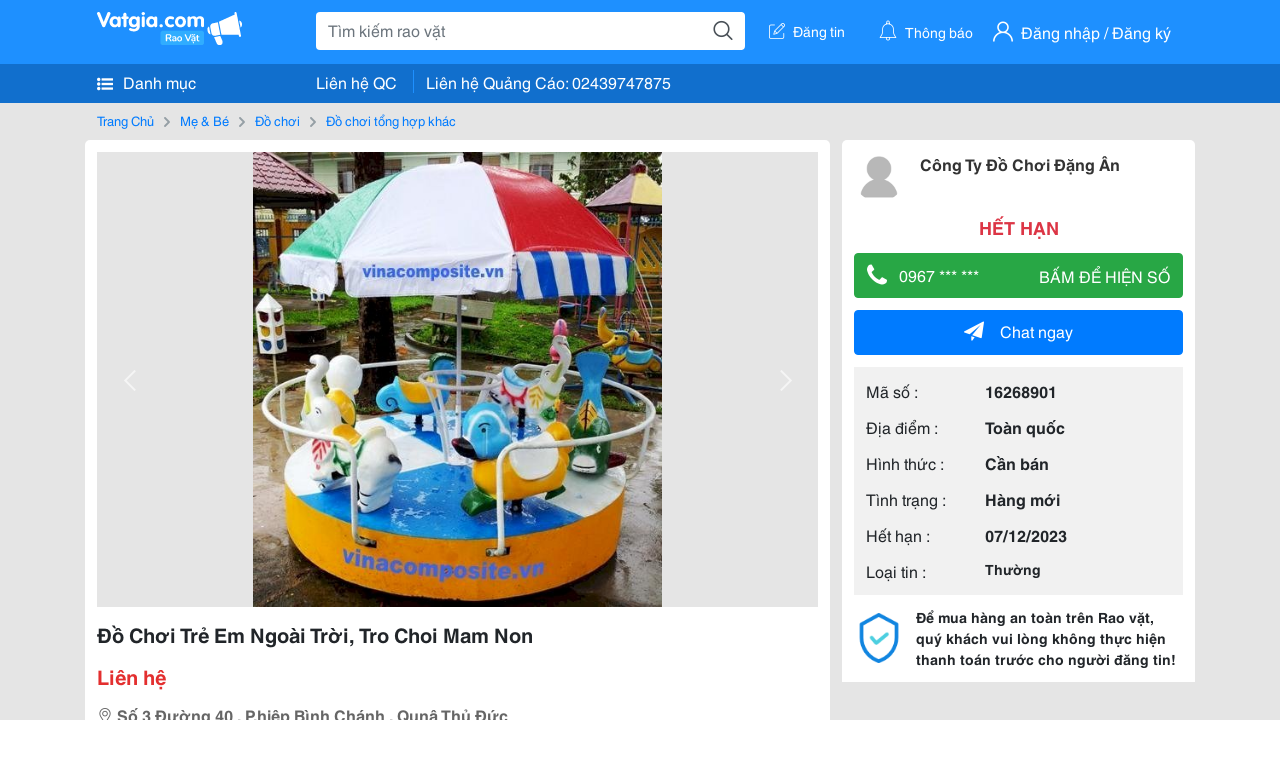

--- FILE ---
content_type: text/html; charset=UTF-8
request_url: https://vatgia.com/raovat/1893/16268901/do-choi-tre-em-ngoai-troi-tro-choi-mam-non.html
body_size: 6056
content:
<!DOCTYPE html>
<html lang="vi">
<head>
    <link rel="dns-prefetch" href="//cdnvg.scandict.com">
    <meta http-equiv="Content-Type" content="text/html; charset=utf-8" />
    <link href="/assets/image/raovat/favicon.ico" rel="icon" type="image/x-icon">
    <meta http-equiv="X-UA-Compatible" content="ie=edge">

    
    <meta name="apple-mobile-web-app-status-bar-style" content="#0c81f6"/>
<meta name="theme-color" content="#0c81f6"/>
<meta name="apple-mobile-web-app-capable" content="yes"/>
<meta name="mobile-web-app-capable" content="yes"/>
<meta name="viewport" content="width=device-width, initial-scale=1.0"/>
<meta property="og:url" content="https://vatgia.com/raovat/1893/16268901/do-choi-tre-em-ngoai-troi-tro-choi-mam-non.html"/>
<meta property="og:type" content="website"/>
<meta property="og:site_name" content="Vatgia.com"/>
<meta property="og:locale" content="vi_VN"/>
<meta property="og:title" content="Đồ Chơi Trẻ Em Ngoài Trời, Tro Choi Mam Non"/>
<meta property="og:description" content="Đồ Chơi Tổng Hợp Khác Công Ty Đặng Ân Chuyên Cung Cấp Đồ Chơi Trẻ Em Ngoài Trời. Các Sản Phẩm Đồ Chơi Ngoài Trời Do Công Ty Đặng Ân Thiết Kế Với Nhiều Kiểu Dáng Mẫu Mã Mới.   Đồ Chơi Ngoài Trời Có Nhiều Dạng Chơi Như : Liên Hoàn Cầu Trượt, Xích Đu Trẻ Em, Bập Bênh, Đu. Công Ty Đồ Chơi Đặng Ân. 04-04 03/04/2021"/>
<meta property="og:image" content="https://cdnvg.scandict.com/pictures/fullsize/2021/04/03/1617440459-uhl.jpg"/>
<meta name="title" content="Đồ Chơi Trẻ Em Ngoài Trời, Tro Choi Mam Non"/>
<meta name="keywords" content="đồ chơi tổng hợp khác, đồ, chơi, trẻ, em, ngoài, trời, , tro..."/>
<meta name="description" content="Đồ Chơi Tổng Hợp Khác Công Ty Đặng Ân Chuyên Cung Cấp Đồ Chơi Trẻ Em Ngoài Trời. Các Sản Phẩm Đồ Chơi Ngoài Trời Do Công Ty Đặng Ân Thiết Kế Với Nhiều Kiểu Dáng Mẫu Mã Mới.   Đồ Chơi Ngoài Trời Có Nhiều Dạng Chơi Như : Liên Hoàn Cầu Trượt, Xích Đu Trẻ Em, Bập Bênh, Đu. Công Ty Đồ Chơi Đặng Ân. 04-04 03/04/2021"/>
<title>Đồ Chơi Trẻ Em Ngoài Trời, Tro Choi Mam Non</title>

    
            <link rel="canonical" href="https://vatgia.com/raovat/1893/16268901/do-choi-tre-em-ngoai-troi-tro-choi-mam-non.html">
    
    
    
    <link rel="stylesheet" type="text/css" href="https://vatgia.com/assets/raovat/fonts/flaticon/flaticon.css">
    <link rel="stylesheet" type="text/css" href="https://vatgia.com/assets/css/bootstrap-4.5.0.css">
    <link rel="stylesheet" type="text/css" href="https://vatgia.com/assets/371000597101675/raovat/css/raovat.css">

        <script>
        window.vnpapp = "false";
        window.mobiledetect = "web";
        window.dataUser = "null";
        window.domain = "//vatgia.com";
        window.envAds = "ca-pub-2979760623205174";
        window.envAdsSlot = "8018923188";
        window.firebaseConfig = {
            apiKey: "AIzaSyBlmRLfyJCyqA8yu5x8bpFo0jwYX2yBpOg",
            authDomain: "vatgia-id.firebaseapp.com",
            databaseURL: "https://vatgia-id.firebaseio.com",
            projectId: "vatgia-id",
            storageBucket: "",
            messagingSenderId: "736117193883",
            appId: "1:736117193883:web:624a055c617b3dbe"
        }
        window.urlFacebookLogin = 'https://www.facebook.com/v4.0/dialog/oauth?response_type=code%2Cgranted_scopes&client_id=891255665928834&redirect_uri=https%3A%2F%2Fvatgia.com/home/&scope=public_profile%2Cemail&state=provider%3Dfacebook%26redirect%3D%2Fraovat';
        window.urlGoogleLogin = 'https://accounts.google.com/o/oauth2/v2/auth?scope=openid+https://www.googleapis.com/auth/userinfo.email+profile&response_type=code&redirect_uri=https%3A//vatgia.com/home/&client_id=736117193883-nj2eab6opd4bg8phsltf8likgal0jcbc.apps.googleusercontent.com&state=provider%3Dgoogle%26redirect%3D%2Fraovat';
    </script>

    <script type="application/ld+json">
						{
						  "@context": "https://schema.org",
						  "@type": "Organization",
						  "url": "https://vatgia.com",
						  "logo": "https://vatgia.com/css/logos/logo.png",
						  "name": "Vatgia.com",
						  "contactPoint": [{
						    "@type": "ContactPoint",
						    "telephone": "+84 02439747875",
						    "contactType": "Customer support",
						    "areaServed": "VI"
						  }],
						  "sameAs": ["https://www.facebook.com/vatgiafanpage"]
						}
						</script>

    <script type="application/ld+json">
						{
							"@context": "https://schema.org",
							"@type": "WebSite",
							"url": "https://vatgia.com",
							"potentialAction": {
								"@type": "SearchAction",
								"target": "https://vatgia.com/raovat/quicksearch.php?keyword={search_term_string}",
								"query-input": "required name=search_term_string"
							},
							"name" : "Vatgia.com",
            			"alternateName" : "Vatgia.com - Mua sắm hạnh phúc, kinh doanh hiệu quả"
						}
						</script>

            <script type="application/ld+json">{"@context": "http://schema.org", "@type": "BreadcrumbList", "itemListElement": [{
									"@type": "ListItem",
									"position": 1,
									"item": {
										"@id": "https://vatgia.com/raovat",
										"name": "Rao vặt"
									}
								},{
									"@type": "ListItem",
									"position": 2,
									"item": {
										"@id": "https://vatgia.com/raovat/1754/me-be.html",
										"name": "Mẹ & Bé"
									}
								},{
									"@type": "ListItem",
									"position": 3,
									"item": {
										"@id": "https://vatgia.com/raovat/1764/do-choi.html",
										"name": "Đồ chơi"
									}
								},{
									"@type": "ListItem",
									"position": 4,
									"item": {
										"@id": "https://vatgia.com/raovat/1893/do-choi-tong-hop-khac.html",
										"name": "Đồ chơi tổng hợp khác"
									}
								}]}</script>
    
    
    
    </head>
<body>
        <div id="raovat" class="css_rv_web">
        
                    <header-web :ContactPhone-prop="[[&quot;Li\u00ean h\u1ec7 Qu\u1ea3ng C\u00e1o&quot;,&quot; 02439747875&quot;,&quot;02439747875&quot;]]"></header-web>
                

        
        <div id="body-raovat">
            <div class="detail_pc pb-12px" id="remove-ads">














    <div class="container" id="container-ads">
        <nav aria-label="breadcrumb" class="rv-breadcrumb-pc">
    <ol class="breadcrumb">
        <li class="breadcrumb-item">
            <a href="/raovat">Trang Chủ</a>
        </li>
                            
                <li class="breadcrumb-item">
                    <a href="/raovat/1754/me-be.html">Mẹ &amp; Bé</a>
                </li>
            
                                
                <li class="breadcrumb-item">
                    <a href="/raovat/1764/do-choi.html">Đồ chơi</a>
                </li>
            
                                
                <li class="breadcrumb-item">
                    <a href="/raovat/1893/do-choi-tong-hop-khac.html">Đồ chơi tổng hợp khác</a>
                </li>
            
                        </ol>
</nav>
        <div class="info_detail">
            <div class="info-generality row">
                <div class="col-8 pr-0">
                    <div class="bg-white pt-12px px-12px boder-top-5px">
                        <div class="img-info">
                            
                            <slide-image-web :slide-prop="{&quot;imageThum&quot;:[&quot;https:\/\/cdnvg.scandict.com\/pictures\/thumb\/w750\/2021\/04\/1617440365-eki.jpg&quot;,&quot;https:\/\/cdnvg.scandict.com\/pictures\/thumb\/w750\/2021\/04\/1617440387-ler.jpg&quot;,&quot;https:\/\/cdnvg.scandict.com\/pictures\/thumb\/w750\/2021\/04\/1617440408-cpr.jpg&quot;,&quot;https:\/\/cdnvg.scandict.com\/pictures\/thumb\/w750\/2021\/04\/1617440420-hfn.jpg&quot;,&quot;https:\/\/cdnvg.scandict.com\/pictures\/thumb\/w750\/2021\/04\/1617440437-wqy.jpg&quot;,&quot;https:\/\/cdnvg.scandict.com\/pictures\/thumb\/w750\/2021\/04\/1617440459-uhl.jpg&quot;],&quot;image&quot;:[&quot;https:\/\/cdnvg.scandict.com\/pictures\/thumb\/0x0\/2021\/04\/1617440365-eki.jpg&quot;,&quot;https:\/\/cdnvg.scandict.com\/pictures\/thumb\/0x0\/2021\/04\/1617440387-ler.jpg&quot;,&quot;https:\/\/cdnvg.scandict.com\/pictures\/thumb\/0x0\/2021\/04\/1617440408-cpr.jpg&quot;,&quot;https:\/\/cdnvg.scandict.com\/pictures\/thumb\/0x0\/2021\/04\/1617440420-hfn.jpg&quot;,&quot;https:\/\/cdnvg.scandict.com\/pictures\/thumb\/0x0\/2021\/04\/1617440437-wqy.jpg&quot;,&quot;https:\/\/cdnvg.scandict.com\/pictures\/thumb\/0x0\/2021\/04\/1617440459-uhl.jpg&quot;]}"/>
                        </div>
                        <div class="title-price-product">
                            <h1 title="Đồ Chơi Trẻ Em Ngoài Trời, Tro Choi Mam Non" class="title m-0 mt-12px">Đồ Chơi Trẻ Em Ngoài Trời, Tro Choi Mam Non</h1>
                            <p class="price m-0 mt-12px">Liên hệ</p>
                            <p class="address m-0 mt-12px"><i class="flaticon-pin mr-1"></i>Số 3 Đường 40 , P.hiệp Bình Chánh , Qunậ Thủ Đức</p>
                                                    </div>
                    </div>
                    <div class="describe-product bg-white pt-12px">
                        <div class="des pb-12px px-12px overflow-hidden">
                            <br>
<p style="box-sizing: border-box;margin: 0px;padding: 0px;font-family: HelveticaWorld;color: #333333;font-size: 16px !important;height: unset !important;">Công ty Đặng Ân chuyên cung cấp Đồ Chơi Trẻ Em Ngoài Trời.&nbsp;Các sản phẩm&nbsp;<a style="box-sizing: border-box;margin: 0px;padding: 0px;color: #007bff;text-decoration-line: none;" href="http://slave.vatgia.com/raovat/dochoicongviennuoc.vn" target="_blank" rel="nofollow"><span style="box-sizing: border-box;margin: 0px;padding: 0px;font-weight: bolder;word-break: break-word !important;">đồ chơi ngoài trời</span></a>&nbsp;do công ty Đặng Ân thiết kế với nhiều kiểu dáng mẫu mã mới.</p>
<p style="box-sizing: border-box;margin: 0px;padding: 0px;font-family: HelveticaWorld;color: #333333;font-size: 16px !important;height: unset !important;">&nbsp;</p>
<p style="box-sizing: border-box;margin: 0px;padding: 0px;font-family: HelveticaWorld;color: #333333;font-size: 16px !important;height: unset !important;">Đồ chơi ngoài trời có nhiều dạng chơi như : liên hoàn cầu trượt, xích đu trẻ em, bập bênh, đu quay mầm non, thú nhún lò xo, nhà banh trẻ em, cầ trượt trẻ em ....Các con thú và ghế được làm bằng nhựa composite với nhiều màu sắc bắt mắt giúp cho bé có cảm giác thích thú, khung đỡ bằng sắt sơn tĩnh điện.&nbsp;<em style="box-sizing: border-box;margin: 0px;padding: 0px;"><span style="box-sizing: border-box;margin: 0px;padding: 0px;font-weight: bolder;word-break: break-word !important;">Đồ chơi ngoài trời</span></em>&nbsp;giúp các bé vừa vui chơi vừa vận động.</p>
<p style="box-sizing: border-box;margin: 5px 0px;padding: 0px;font-family: HelveticaWorld;color: #333333;font-size: 16px !important;height: unset !important;">liên hệ : 0903 155 082 - 0967.770.918</p>
<p style="box-sizing: border-box;margin: 0px;padding: 0px;font-family: HelveticaWorld;color: #333333;font-size: 16px !important;height: unset !important;">&nbsp;</p>
<p style="box-sizing: border-box;margin: 5px 0px;padding: 0px;font-family: HelveticaWorld;color: #333333;font-size: 16px !important;height: unset !important;">&nbsp;</p>
<div style="box-sizing: border-box;margin: 0px;padding: 0px;font-family: HelveticaWorld;max-width: 100%;color: #333333;font-size: 18px;transform: unset !important;height: unset !important;overflow: unset !important;"><a style="box-sizing: border-box;margin: 0px;padding: 0px;color: #007bff;text-decoration-line: none;" href="http://www.vinacomposite.com/" target="_blank" rel="nofollow">www.vinacomposite.com</a></div><br>
<p style="box-sizing: border-box;margin: 0px;padding: 0px;font-family: HelveticaWorld;color: #333333;font-size: 16px !important;height: unset !important;">&nbsp;</p>
<p style="box-sizing: border-box;margin: 5px 0px;padding: 0px;font-family: HelveticaWorld;color: #333333;font-size: 16px !important;height: unset !important;">&nbsp;</p>
<div style="box-sizing: border-box;margin: 0px;padding: 0px;font-family: HelveticaWorld;max-width: 100%;color: #333333;font-size: 18px;transform: unset !important;height: unset !important;overflow: unset !important;"><a style="box-sizing: border-box;margin: 0px;padding: 0px;color: #007bff;text-decoration-line: none;" href="http://www.dochoicomposite.com/" target="_blank" rel="nofollow">www.dochoicomposite.com</a></div><br>
<p style="box-sizing: border-box;margin: 0px;padding: 0px;font-family: HelveticaWorld;color: #333333;font-size: 16px !important;height: unset !important;">&nbsp;</p>
<p style="box-sizing: border-box;margin: 5px 0px;padding: 0px;font-family: HelveticaWorld;color: #333333;font-size: 16px !important;height: unset !important;">&nbsp;</p>
<div style="box-sizing: border-box;margin: 0px;padding: 0px;font-family: HelveticaWorld;max-width: 100%;color: #333333;font-size: 18px;transform: unset !important;height: unset !important;overflow: unset !important;">&nbsp;</div><br>
<p style="box-sizing: border-box;margin: 0px;padding: 0px;font-family: HelveticaWorld;color: #333333;font-size: 16px !important;height: unset !important;">&nbsp;</p>
<p style="box-sizing: border-box;margin: 5px 0px;padding: 0px;font-family: HelveticaWorld;color: #333333;font-size: 16px !important;height: unset !important;">&nbsp;</p>
<div style="box-sizing: border-box;margin: 0px;padding: 0px;font-family: HelveticaWorld;max-width: 100%;color: #333333;font-size: 18px;transform: unset !important;height: unset !important;overflow: unset !important;">&nbsp;</div><br>
<div style="box-sizing: border-box;margin: 0px;padding: 0px;font-family: HelveticaWorld;max-width: 100%;color: #333333;font-size: 18px;transform: unset !important;height: unset !important;overflow: unset !important;">&nbsp;</div><br>

                            
                            <div class="keyword-suggest pt-12px pb-12px">
                                <span class="title mr-1">Từ khóa gợi ý:</span>
                                <span>
                                                                    </span>
                            </div>
                        </div>

                    </div>

                    
                                        <div class="comment-post mt-12px bg-white">
                        <div class="title-comment bg-white">
                            <p class="m-0 pb-2">Bình luận</p>
                        </div>

                        <comment-add
                            :idrv="16268901" user_rv="1410204" user_name="Công Ty Đồ Chơi Đặng Ân" title_rv="Đồ Chơi Trẻ Em Ngoài Trời, Tro Choi Mam Non"
                            ></comment-add>
                                                
                                                
                    </div>
                                        














                </div>
                <div class="info-product col-4 pl-12px sticky-top">
                    <div class="bg-white p-12px boder-top-5px">
                        <div class="d-flex info-human">
                            <div class="user">
                                <img class="w-100 h-100" src="/assets/image/raovat/no-avatar.png" alt="Công Ty Đồ Chơi Đặng Ân" onerror="javascript:this.src='/assets/image/raovat/no-avatar.png'"/>
                            </div>
                            <div class="name pl-3">
                                <a class="text-decoration-none" href="/raovat/detail_user?iUse=1410204">
                                    Công Ty Đồ Chơi Đặng Ân
                                </a>

                                                            </div>
                        </div>
                                                    <p class="mt-12px mb-0 text-center text-danger exprice-date">HẾT HẠN</p>
                        
                        
                        <div>
                                                        <button class="btn btn-success btn-block mt-12px btn-phone-detail" onclick="showPhone(this)">
                                <span class="float-left">
                                    <i class="flaticon-telephone-handle-silhouette mr-2"></i>
                                    0967 *** ***
                                </span>
                                <span class="float-right text-uppercase">Bấm để hiện số</span>
                            </button>
                            <div class="btn btn-outline-success show-phone-pc font-weight-bold text-center btn-block mt-12px d-none">
                                0967 770 918
                            </div>
                        </div>
                        <div class="btn-chat mt-12px">
                            <button type="button" class="btn btn-primary btn-chat-pc btn-block" onclick="create_chat_box({use_id: '1410204'})"><i class="flaticon-send mr-3"></i>Chat ngay</button>
                        </div>
                        <table class="table mt-12px mb-0 table-borderless tab-info-product pb-12px">
                            <tbody>
                                <tr>
                                    <td class="name">Mã số :</td>
                                    <td class="value"><strong>16268901</strong></td>
                                </tr>
                                <tr>
                                    <td class="name">Địa điểm :</td>
                                    <td class="value"><strong>Toàn quốc</strong></td>
                                </tr>
                                <tr>
                                    <td class="name">Hình thức :</td>
                                    <td class="value"><strong>Cần bán</strong></td>
                                </tr>
                                <tr>
                                    <td class="name">Tình trạng :</td>
                                    <td class="value"><strong>Hàng mới</strong></td>
                                </tr>
                                <tr>
                                    <td class="name">Hết hạn :</td>
                                    <td class="value expire_date" title="Post 16:01 03/04/2021, Up 08:31 06/10/2021">
                                        <strong>07/12/2023</strong>
                                    </td>
                                </tr>
                                <tr>
                                    <td class="name">Loại tin :</td>
                                                                            <td class="value"><p class="m-0 text-normal">Thường</p></td>
                                                                    </tr>
                            </tbody>
                        </table>
                        <div class="warning d-flex">
                            <div class="img-warning">
                                <div class="w-100 h-100" style='background: url("/assets/image/raovat/warning.png"); background-size: cover; background-repeat: no-repeat;'></div>
                            </div>
                            <div class="text pl-12px">
                                <span>Để mua hàng an toàn trên Rao vặt, quý khách vui lòng không thực hiện thanh toán trước cho người đăng tin!</span>
                            </div>
                        </div>
                    </div>
                    <div class=" mt-3">
                        <div class="panama_root" data-slot="bottom" ></div>
                        <script lang="javascript">
                            (function() {
                                var ga = document.createElement('script');
                                ga.type = 'text/javascript';ga.async=true;ga.defer=true;
                                ga.src = '//panama.vn/ads/tracking.js?v=123&';
                                var s = document.getElementsByTagName('script');
                                s[0].parentNode.insertBefore(ga, s[0]);
                            })();
                        </script>
                    </div>
                </div>
            </div>
                    </div>
    </div>
    <div class="container mt-3">
        <div class="panama_root" data-slot="bottom"></div>
        <script lang="javascript">
            (function() {
                var ga = document.createElement('script');
                ga.type = 'text/javascript';ga.async=true;ga.defer=true;
                ga.src = '//panama.vn/ads/tracking.js?v=123&';
                var s = document.getElementsByTagName('script');
                s[0].parentNode.insertBefore(ga, s[0]);
            })();
        </script>
    </div>














</div>
        </div>
        

        
                <footer-raovat :ContactPhone-prop="[[&quot;Li\u00ean h\u1ec7 Qu\u1ea3ng C\u00e1o&quot;,&quot; 02439747875&quot;,&quot;02439747875&quot;]]"></footer-raovat>
        
        
    </div>

    
    <script src="https://vatgia.com/assets/7100988271006543/raovat/js/manifest.js?v=2.9.27"></script>
    <script src="https://vatgia.com/assets/21019764316998101/raovat/js/vendor.js?v=2.9.27"></script>
    <script src="https://vatgia.com/assets/181009657989767/raovat/js/main.js?v=2.9.27"></script>

            <script src="https://vatgia.com/assets/0358102102102310210198/raovat/js/header-web.js?v=2.9.27"></script>
    
    <script src="https://vatgia.com/assets//js/slideShow.js"></script>
    <script src="https://vatgia.com/assets/1004262442981003/raovat/js/raovat.js?v=2.9.27"></script>

    <script src="/assets/js/jquery-3.5.1.min.js"></script>

    <script>
    $(function () {
        $.ajax({
            type: "POST",
            url: "/api/v2/raovat/view",
            data: {
                id: 16268901
            },
            success: function (response) {
                var exp = response.data.exp * 1000;
                var time = new Date(exp);

                if(response.success == 1) {
                    document.cookie = ""+response.data.key_cookie+"="+response.data.exp+"; expires="+time+"; path=/";
                }
            }
        });
    });
    let showPhone = (e) => {
        let dom = document.querySelector('.show-phone-pc');
        e.remove();
        dom.classList.remove('d-none');

        $.ajax({
            type: "POST",
            url: "/api/v2/reports/aggregation/viewed_phonenumber",
            data: {
                raovat_viewed_phonenumber: 1
            },
            success: function (response) {
            }
        });
    }
    $(document).scroll(function () {
        var y = $(this).scrollTop();
        if (y > 100) {
            $('.info-product').addClass("fix-sticky-top");
        }
        else {
            $('.info-product').removeClass("fix-sticky-top");
        }
    });
</script>



    
    </body>
</html>


--- FILE ---
content_type: text/html; charset=utf-8
request_url: https://panama.vn/panama-embed?utm_source=vatgia.com&utm_medium=cpc&utm_campaign=panama_2025&slot=bottom
body_size: 33007
content:
<!DOCTYPE html>
<html lang="en">

<head>
    <meta charset="utf-8">
    <meta name="viewport" content="width=device-width, initial-scale=1">
    <meta name="csrf-token" content="3lR4Ooxx4ecAKBK2saqodAW1US7OSHa5OZohlFCf">
    <meta http-equiv="X-UA-Compatible" content="IE=edge">

    <title>Recommerce Module - Laravel</title>

    <meta name="description" content="">
    <meta name="keywords" content="">
    <meta name="author" content="">

    <!-- Fonts -->
    <link rel="preconnect" href="https://fonts.bunny.net">
    <link href="https://fonts.bunny.net/css?family=figtree:400,500,600&display=swap" rel="stylesheet" />

    

    <link rel="preload" as="style" href="https://panama.vn/build/assets/app-D_wrnQnu.css" /><link rel="stylesheet" href="https://panama.vn/build/assets/app-D_wrnQnu.css" />        <style>
        #product-list-container{
            /*background-image: url("/images/banner.jpg");*/
            /*background-repeat: no-repeat;*/
        }
        /* Ẩn thanh cuộn cho WebKit (Chrome, Safari, Opera, Edge Chromium) */
        .product #product-grid::-webkit-scrollbar {
            display: none;
        }
        #product-list-container .product {
            width: 100%;
        }
        /* Ẩn thanh cuộn cho Firefox */
        .product #product-grid {
            scrollbar-width: none;

        }
        .product #product-grid .product-card{
            max-width: 200px;
            width: 20%;
            min-width: 200px;
            border-left: 1px solid rgb(229 231 235);
            border-right: 1px solid rgb(229 231 235);
        }
        #product-list-container .information{
            width : 100%;
        }
        @media (min-width: 768px) {
            #product-list-container .information{
                /* Áp dụng calc(100% - 100px) khi màn hình từ 768px trở lên */
                width: 120px;
            }
            #product-list-container .product {
                width: calc(100% - 120px);
            }
        }

    </style>
</head>

<body>
    
    
    <div id="product-list-container"  class=" w-full md:bg-cover bg-auto bg-white">
        
        <div class="">
            <div class="relative border border-gray-300  shadow-md md:flex " >
                <div class="information w-full md:w-[120px] flex md:items-center md:justify-center px-2 pt-2 md:pb-2">
                    <div class=" h-max">
                        <a class=" md:mb-2 mb-px block" href="https://panama.vn" target="_blank">
                            <img src="https://panama.vn/images/logo/panama_vn.png" alt="Vatgia - Ứng dụng bán đồ cũ bằng AI" class="logo md:w-[120px] w-[65px]">
                        </a>
                        <p class="text-[12px] text-center text-gray-800 ml-[3px] md:ml-0">Chuyên gia AI Đồ Cũ – Mua Bán Đồ Second-hand.</p>
                    </div>

                </div>
                <div class="absolute top-0 right-1 group z-10">
                    <a href="https://panama.vn" target="_blank" >
                        <div class="flex items-center gap-1 bg-white border border-gray-200 rounded-full px-2 py-1 shadow-sm cursor-pointer">
                                 <span
                                         class="text-xs text-gray-600 whitespace-nowrap
                                           max-w-0 hidden group-hover:block
                                           font-semibold
                                           group-hover:max-w-[100px]
                                           group-hover:ml-1
                                           transition-all duration-300 ease-in-out">
                                    Panama.vn
                                </span>
                            <img
                                    src="https://panama.vn/images/icon/16x16.png"
                                    alt="icon"
                                    class="w-4 h-4"
                            />
                        </div>
                    </a>
                </div>
                <div class="relative product w-full md:w-[calc(100%-120px)]">
                
                
                
                
                
                    <div id="product-grid" class=" flex flex-nowrap overflow-x-auto h-full">
                                                                            
                            
                            
                            <div class="product-card p-2 bg-white flex-shrink-0 ">
                                
                                <a href="https://panama.vn/detail/1619?utm_source=vatgia.com&utm_medium=cpc&utm_campaign=panama_2025" class="w-full" target="_blank">
                                    <img class="object-cover w-full h-32 md:h-40" src="https://panama.vn/storage/products/2026/01/1769705180_441_72845e79.jpg" alt="Set váy nữ thời trang thanh lịch, phong cách trẻ trung" />
                                </a>
                                
                                <div class="">
                                    <a href="https://panama.vn/detail/1619?utm_source=vatgia.com&utm_medium=cpc&utm_campaign=panama_2025" title="Set váy nữ thời trang thanh lịch, phong cách trẻ trung" target="_blank">
                                        <h5 class="text-base font-semibold tracking-tight text-gray-900 line-clamp-2 min-h-[3rem]">Set váy nữ thời trang thanh lịch, phong cách trẻ trung</h5>
                                    </a>
                                    <p class="text-gray-700 mt-2">Hưng Yên</p>
                                    
                                    <p class="text-sm md:text-base font-bold text-red-600 ">130.000 đ</p>

                                    
        
        
        
                                </div>
                            </div>
                            
                                                    
                            
                            
                            <div class="product-card p-2 bg-white flex-shrink-0 ">
                                
                                <a href="https://panama.vn/detail/1618?utm_source=vatgia.com&utm_medium=cpc&utm_campaign=panama_2025" class="w-full" target="_blank">
                                    <img class="object-cover w-full h-32 md:h-40" src="https://panama.vn/storage/products/2026/01/1769705062_441_92e94ed7.jpg" alt="Áo thun nữ phong cách dễ thương" />
                                </a>
                                
                                <div class="">
                                    <a href="https://panama.vn/detail/1618?utm_source=vatgia.com&utm_medium=cpc&utm_campaign=panama_2025" title="Áo thun nữ phong cách dễ thương" target="_blank">
                                        <h5 class="text-base font-semibold tracking-tight text-gray-900 line-clamp-2 min-h-[3rem]">Áo thun nữ phong cách dễ thương</h5>
                                    </a>
                                    <p class="text-gray-700 mt-2">Hưng Yên</p>
                                    
                                    <p class="text-sm md:text-base font-bold text-red-600 ">30.000 đ</p>

                                    
        
        
        
                                </div>
                            </div>
                            
                                                    
                            
                            
                            <div class="product-card p-2 bg-white flex-shrink-0 ">
                                
                                <a href="https://panama.vn/detail/1617?utm_source=vatgia.com&utm_medium=cpc&utm_campaign=panama_2025" class="w-full" target="_blank">
                                    <img class="object-cover w-full h-32 md:h-40" src="https://panama.vn/storage/products/2026/01/1769704957_441_55bff28a.jpg" alt="Áo sơ mi nữ phong cách dễ thương, mới đẹp" />
                                </a>
                                
                                <div class="">
                                    <a href="https://panama.vn/detail/1617?utm_source=vatgia.com&utm_medium=cpc&utm_campaign=panama_2025" title="Áo sơ mi nữ phong cách dễ thương, mới đẹp" target="_blank">
                                        <h5 class="text-base font-semibold tracking-tight text-gray-900 line-clamp-2 min-h-[3rem]">Áo sơ mi nữ phong cách dễ thương, mới đẹp</h5>
                                    </a>
                                    <p class="text-gray-700 mt-2">Hưng Yên</p>
                                    
                                    <p class="text-sm md:text-base font-bold text-red-600 ">70.000 đ</p>

                                    
        
        
        
                                </div>
                            </div>
                            
                                                    
                            
                            
                            <div class="product-card p-2 bg-white flex-shrink-0 ">
                                
                                <a href="https://panama.vn/detail/1616?utm_source=vatgia.com&utm_medium=cpc&utm_campaign=panama_2025" class="w-full" target="_blank">
                                    <img class="object-cover w-full h-32 md:h-40" src="https://panama.vn/storage/products/2026/01/1769704117_440_206b167e.jpeg" alt="bán laptop lenovo ideapad slim3 15abr8-máy mới active do nhu cầu ít sử dụng cần đổi máy khác nên bán" />
                                </a>
                                
                                <div class="">
                                    <a href="https://panama.vn/detail/1616?utm_source=vatgia.com&utm_medium=cpc&utm_campaign=panama_2025" title="bán laptop lenovo ideapad slim3 15abr8-máy mới active do nhu cầu ít sử dụng cần đổi máy khác nên bán" target="_blank">
                                        <h5 class="text-base font-semibold tracking-tight text-gray-900 line-clamp-2 min-h-[3rem]">bán laptop lenovo ideapad slim3 15abr8-máy mới active do nhu cầu ít sử dụng cần đổi máy khác nên bán</h5>
                                    </a>
                                    <p class="text-gray-700 mt-2">TP HCM</p>
                                    
                                    <p class="text-sm md:text-base font-bold text-red-600 ">12.000.000 đ</p>

                                    
        
        
        
                                </div>
                            </div>
                            
                                                    
                            
                            
                            <div class="product-card p-2 bg-white flex-shrink-0 ">
                                
                                <a href="https://panama.vn/detail/1615?utm_source=vatgia.com&utm_medium=cpc&utm_campaign=panama_2025" class="w-full" target="_blank">
                                    <img class="object-cover w-full h-32 md:h-40" src="https://panama.vn/storage/products/2026/01/1769444638_429_e3dc6878.jpeg" alt="Nước hoa nữ chính hãng - Mới 100%" />
                                </a>
                                
                                <div class="">
                                    <a href="https://panama.vn/detail/1615?utm_source=vatgia.com&utm_medium=cpc&utm_campaign=panama_2025" title="Nước hoa nữ chính hãng - Mới 100%" target="_blank">
                                        <h5 class="text-base font-semibold tracking-tight text-gray-900 line-clamp-2 min-h-[3rem]">Nước hoa nữ chính hãng - Mới 100%</h5>
                                    </a>
                                    <p class="text-gray-700 mt-2">TP HCM</p>
                                    
                                    <p class="text-sm md:text-base font-bold text-red-600 ">300.000 đ</p>

                                    
        
        
        
                                </div>
                            </div>
                            
                                                    
                            
                            
                            <div class="product-card p-2 bg-white flex-shrink-0 ">
                                
                                <a href="https://panama.vn/detail/1614?utm_source=vatgia.com&utm_medium=cpc&utm_campaign=panama_2025" class="w-full" target="_blank">
                                    <img class="object-cover w-full h-32 md:h-40" src="https://panama.vn/storage/products/2026/01/1769429720_14_f596969a.jpeg" alt="Bán nhà Cư Bủa, Đắk Lắk - Thoáng mát, đầy đủ tiện nghi" />
                                </a>
                                
                                <div class="">
                                    <a href="https://panama.vn/detail/1614?utm_source=vatgia.com&utm_medium=cpc&utm_campaign=panama_2025" title="Bán nhà Cư Bủa, Đắk Lắk - Thoáng mát, đầy đủ tiện nghi" target="_blank">
                                        <h5 class="text-base font-semibold tracking-tight text-gray-900 line-clamp-2 min-h-[3rem]">Bán nhà Cư Bủa, Đắk Lắk - Thoáng mát, đầy đủ tiện nghi</h5>
                                    </a>
                                    <p class="text-gray-700 mt-2">Đắk Lắk</p>
                                    
                                    <p class="text-sm md:text-base font-bold text-red-600 ">2.300.000.000 đ</p>

                                    
        
        
        
                                </div>
                            </div>
                            
                                                    
                            
                            
                            <div class="product-card p-2 bg-white flex-shrink-0 ">
                                
                                <a href="https://panama.vn/detail/1613?utm_source=vatgia.com&utm_medium=cpc&utm_campaign=panama_2025" class="w-full" target="_blank">
                                    <img class="object-cover w-full h-32 md:h-40" src="https://panama.vn/storage/products/2026/01/1769427802_428_2627f842.jpeg" alt="Bộ đồ ngủ, áo kiểu cổ trễ khoét ngực, quần lửng nữ" />
                                </a>
                                
                                <div class="">
                                    <a href="https://panama.vn/detail/1613?utm_source=vatgia.com&utm_medium=cpc&utm_campaign=panama_2025" title="Bộ đồ ngủ, áo kiểu cổ trễ khoét ngực, quần lửng nữ" target="_blank">
                                        <h5 class="text-base font-semibold tracking-tight text-gray-900 line-clamp-2 min-h-[3rem]">Bộ đồ ngủ, áo kiểu cổ trễ khoét ngực, quần lửng nữ</h5>
                                    </a>
                                    <p class="text-gray-700 mt-2">Hà Nội</p>
                                    
                                    <p class="text-sm md:text-base font-bold text-red-600 ">200.000 đ</p>

                                    
        
        
        
                                </div>
                            </div>
                            
                                                    
                            
                            
                            <div class="product-card p-2 bg-white flex-shrink-0 ">
                                
                                <a href="https://panama.vn/detail/1612?utm_source=vatgia.com&utm_medium=cpc&utm_campaign=panama_2025" class="w-full" target="_blank">
                                    <img class="object-cover w-full h-32 md:h-40" src="https://panama.vn/storage/products/2026/01/1769425551_427_5624b711.jpeg" alt="Bộ đồ chơi LEGO Robotics - Giá trị giáo dục cao, sáng tạo không giới hạn" />
                                </a>
                                
                                <div class="">
                                    <a href="https://panama.vn/detail/1612?utm_source=vatgia.com&utm_medium=cpc&utm_campaign=panama_2025" title="Bộ đồ chơi LEGO Robotics - Giá trị giáo dục cao, sáng tạo không giới hạn" target="_blank">
                                        <h5 class="text-base font-semibold tracking-tight text-gray-900 line-clamp-2 min-h-[3rem]">Bộ đồ chơi LEGO Robotics - Giá trị giáo dục cao, sáng tạo không giới hạn</h5>
                                    </a>
                                    <p class="text-gray-700 mt-2">TP HCM</p>
                                    
                                    <p class="text-sm md:text-base font-bold text-red-600 ">650.000 đ</p>

                                    
        
        
        
                                </div>
                            </div>
                            
                                                    
                            
                            
                            <div class="product-card p-2 bg-white flex-shrink-0 ">
                                
                                <a href="https://panama.vn/detail/1611?utm_source=vatgia.com&utm_medium=cpc&utm_campaign=panama_2025" class="w-full" target="_blank">
                                    <img class="object-cover w-full h-32 md:h-40" src="https://panama.vn/storage/products/2026/01/1769425395_427_937c24a5.jpeg" alt="Bộ Lego nhỏ xinh, nhiều màu sắc, phù hợp chơi trẻ em" />
                                </a>
                                
                                <div class="">
                                    <a href="https://panama.vn/detail/1611?utm_source=vatgia.com&utm_medium=cpc&utm_campaign=panama_2025" title="Bộ Lego nhỏ xinh, nhiều màu sắc, phù hợp chơi trẻ em" target="_blank">
                                        <h5 class="text-base font-semibold tracking-tight text-gray-900 line-clamp-2 min-h-[3rem]">Bộ Lego nhỏ xinh, nhiều màu sắc, phù hợp chơi trẻ em</h5>
                                    </a>
                                    <p class="text-gray-700 mt-2">TP HCM</p>
                                    
                                    <p class="text-sm md:text-base font-bold text-red-600 ">50.000 đ</p>

                                    
        
        
        
                                </div>
                            </div>
                            
                                                    
                            
                            
                            <div class="product-card p-2 bg-white flex-shrink-0 ">
                                
                                <a href="https://panama.vn/detail/1610?utm_source=vatgia.com&utm_medium=cpc&utm_campaign=panama_2025" class="w-full" target="_blank">
                                    <img class="object-cover w-full h-32 md:h-40" src="https://panama.vn/storage/products/2026/01/1769425245_427_ddb02e18.jpeg" alt="Bộ Lego nhiều màu, phù hợp sáng tạo và giải trí" />
                                </a>
                                
                                <div class="">
                                    <a href="https://panama.vn/detail/1610?utm_source=vatgia.com&utm_medium=cpc&utm_campaign=panama_2025" title="Bộ Lego nhiều màu, phù hợp sáng tạo và giải trí" target="_blank">
                                        <h5 class="text-base font-semibold tracking-tight text-gray-900 line-clamp-2 min-h-[3rem]">Bộ Lego nhiều màu, phù hợp sáng tạo và giải trí</h5>
                                    </a>
                                    <p class="text-gray-700 mt-2">TP HCM</p>
                                    
                                    <p class="text-sm md:text-base font-bold text-red-600 ">150.000 đ</p>

                                    
        
        
        
                                </div>
                            </div>
                            
                                                    
                            
                            
                            <div class="product-card p-2 bg-white flex-shrink-0 ">
                                
                                <a href="https://panama.vn/detail/1609?utm_source=vatgia.com&utm_medium=cpc&utm_campaign=panama_2025" class="w-full" target="_blank">
                                    <img class="object-cover w-full h-32 md:h-40" src="https://panama.vn/storage/products/2026/01/1769423986_426_7c3ee8bd.jpg" alt="Lò Nướng BlueStone Cao Cấp - Tiện Ích Nhà Bếp" />
                                </a>
                                
                                <div class="">
                                    <a href="https://panama.vn/detail/1609?utm_source=vatgia.com&utm_medium=cpc&utm_campaign=panama_2025" title="Lò Nướng BlueStone Cao Cấp - Tiện Ích Nhà Bếp" target="_blank">
                                        <h5 class="text-base font-semibold tracking-tight text-gray-900 line-clamp-2 min-h-[3rem]">Lò Nướng BlueStone Cao Cấp - Tiện Ích Nhà Bếp</h5>
                                    </a>
                                    <p class="text-gray-700 mt-2">Hà Nội</p>
                                    
                                    <p class="text-sm md:text-base font-bold text-red-600 ">2.000.000 đ</p>

                                    
        
        
        
                                </div>
                            </div>
                            
                                                    
                            
                            
                            <div class="product-card p-2 bg-white flex-shrink-0 ">
                                
                                <a href="https://panama.vn/detail/1608?utm_source=vatgia.com&utm_medium=cpc&utm_campaign=panama_2025" class="w-full" target="_blank">
                                    <img class="object-cover w-full h-32 md:h-40" src="https://panama.vn/storage/products/2026/01/1769345098_424_19f82382.jpeg" alt="Nintendo Switch Lite h@ck 256GB" />
                                </a>
                                
                                <div class="">
                                    <a href="https://panama.vn/detail/1608?utm_source=vatgia.com&utm_medium=cpc&utm_campaign=panama_2025" title="Nintendo Switch Lite h@ck 256GB" target="_blank">
                                        <h5 class="text-base font-semibold tracking-tight text-gray-900 line-clamp-2 min-h-[3rem]">Nintendo Switch Lite h@ck 256GB</h5>
                                    </a>
                                    <p class="text-gray-700 mt-2">An Giang</p>
                                    
                                    <p class="text-sm md:text-base font-bold text-red-600 ">2.000.000 đ</p>

                                    
        
        
        
                                </div>
                            </div>
                            
                                                    
                            
                            
                            <div class="product-card p-2 bg-white flex-shrink-0 ">
                                
                                <a href="https://panama.vn/detail/1607?utm_source=vatgia.com&utm_medium=cpc&utm_campaign=panama_2025" class="w-full" target="_blank">
                                    <img class="object-cover w-full h-32 md:h-40" src="https://panama.vn/storage/products/2026/01/1769332472_402_59ebf343.jpeg" alt="Túi MK auth, màu đỏ tươi đẹp lắm, mua mới gần 3triệu, mình xài rồi nên sale.Size 19cm vừa dt, phù hợp đi chơi dạo phố" />
                                </a>
                                
                                <div class="">
                                    <a href="https://panama.vn/detail/1607?utm_source=vatgia.com&utm_medium=cpc&utm_campaign=panama_2025" title="Túi MK auth, màu đỏ tươi đẹp lắm, mua mới gần 3triệu, mình xài rồi nên sale.Size 19cm vừa dt, phù hợp đi chơi dạo phố" target="_blank">
                                        <h5 class="text-base font-semibold tracking-tight text-gray-900 line-clamp-2 min-h-[3rem]">Túi MK auth, màu đỏ tươi đẹp lắm, mua mới gần 3triệu, mình xài rồi nên sale.Size 19cm vừa dt, phù hợp đi chơi dạo phố</h5>
                                    </a>
                                    <p class="text-gray-700 mt-2">Đồng Nai</p>
                                    
                                    <p class="text-sm md:text-base font-bold text-red-600 ">520.000 đ</p>

                                    
        
        
        
                                </div>
                            </div>
                            
                                                    
                            
                            
                            <div class="product-card p-2 bg-white flex-shrink-0 ">
                                
                                <a href="https://panama.vn/detail/1606?utm_source=vatgia.com&utm_medium=cpc&utm_campaign=panama_2025" class="w-full" target="_blank">
                                    <img class="object-cover w-full h-32 md:h-40" src="https://panama.vn/storage/products/2026/01/1769325233_423_f72ac54b.jpg" alt="Samsung A24 128GB zin all" />
                                </a>
                                
                                <div class="">
                                    <a href="https://panama.vn/detail/1606?utm_source=vatgia.com&utm_medium=cpc&utm_campaign=panama_2025" title="Samsung A24 128GB zin all" target="_blank">
                                        <h5 class="text-base font-semibold tracking-tight text-gray-900 line-clamp-2 min-h-[3rem]">Samsung A24 128GB zin all</h5>
                                    </a>
                                    <p class="text-gray-700 mt-2">TP HCM</p>
                                    
                                    <p class="text-sm md:text-base font-bold text-red-600 ">2.800.000 đ</p>

                                    
        
        
        
                                </div>
                            </div>
                            
                                                    
                            
                            
                            <div class="product-card p-2 bg-white flex-shrink-0 ">
                                
                                <a href="https://panama.vn/detail/1605?utm_source=vatgia.com&utm_medium=cpc&utm_campaign=panama_2025" class="w-full" target="_blank">
                                    <img class="object-cover w-full h-32 md:h-40" src="https://panama.vn/storage/products/2026/01/1769325069_423_3595bde0.jpg" alt="Iphone 12 128GB 2 Sim vật lý zin keng" />
                                </a>
                                
                                <div class="">
                                    <a href="https://panama.vn/detail/1605?utm_source=vatgia.com&utm_medium=cpc&utm_campaign=panama_2025" title="Iphone 12 128GB 2 Sim vật lý zin keng" target="_blank">
                                        <h5 class="text-base font-semibold tracking-tight text-gray-900 line-clamp-2 min-h-[3rem]">Iphone 12 128GB 2 Sim vật lý zin keng</h5>
                                    </a>
                                    <p class="text-gray-700 mt-2">TP HCM</p>
                                    
                                    <p class="text-sm md:text-base font-bold text-red-600 ">5.800.000 đ</p>

                                    
        
        
        
                                </div>
                            </div>
                            
                                            </div>

                    
                    <button id="next-button"
                            class="absolute top-1/2 cursor-pointer right-0 transform -translate-y-1/2 bg-gray-700 text-white p-2 rounded-full shadow-lg opacity-75 hover:opacity-100 z-10">
                        <svg class="w-4 h-4" fill="none" stroke="currentColor" viewBox="0 0 24 24" xmlns="http://www.w3.org/2000/svg"><path stroke-linecap="round" stroke-linejoin="round" stroke-width="2" d="M9 5l7 7-7 7"></path></svg>
                    </button>

                    
                    <button id="prev-button"
                            class="absolute top-1/2 -left-2 cursor-pointer transform -translate-y-1/2 bg-gray-700 text-white p-2 rounded-full shadow-lg opacity-75 hover:opacity-100 z-10 hidden">
                        <svg class="w-4 h-4" fill="none" stroke="currentColor" viewBox="0 0 24 24" xmlns="http://www.w3.org/2000/svg"><path stroke-linecap="round" stroke-linejoin="round" stroke-width="2" d="M15 19l-7-7 7-7"></path></svg>
                    </button>

                </div>
            </div>
        </div>
    </div>


    


        <script>
        document.addEventListener('DOMContentLoaded', function () {
            const grid = document.getElementById('product-grid');
            const nextButton = document.getElementById('next-button');
            const prevButton = document.getElementById('prev-button');

            let autoSlideTimer = null;
            const AUTO_SLIDE_DELAY = 2000; // 2s

            // =========================
            // Update trạng thái nút
            // =========================
            function updateButtons() {
                if (grid.scrollLeft > 0) {
                    prevButton.classList.remove('hidden');
                } else {
                    prevButton.classList.add('hidden');
                }

                if (grid.scrollWidth > grid.scrollLeft + grid.clientWidth + 5) {
                    nextButton.classList.remove('hidden');
                } else {
                    nextButton.classList.add('hidden');
                }
            }

            // =========================
            // Scroll sang phải
            // =========================
            function slideNext() {
                const scrollAmount = grid.clientWidth;

                // Nếu đã ở cuối → quay về đầu
                if (grid.scrollLeft + grid.clientWidth >= grid.scrollWidth - 5) {
                    grid.scrollTo({
                        left: 0,
                        behavior: 'smooth'
                    });
                } else {
                    grid.scrollBy({
                        left: scrollAmount,
                        behavior: 'smooth'
                    });
                }

                setTimeout(updateButtons, 400);
            }

            // =========================
            // Auto slide
            // =========================
            function startAutoSlide() {
                stopAutoSlide();
                autoSlideTimer = setInterval(slideNext, AUTO_SLIDE_DELAY);
            }

            function stopAutoSlide() {
                if (autoSlideTimer) {
                    clearInterval(autoSlideTimer);
                    autoSlideTimer = null;
                }
            }

            function resetAutoSlide() {
                stopAutoSlide();
                startAutoSlide();
            }

            // =========================
            // Nút Next
            // =========================
            nextButton.addEventListener('click', function () {
                stopAutoSlide();
                slideNext();
                resetAutoSlide();
            });

            // =========================
            // Nút Prev
            // =========================
            prevButton.addEventListener('click', function () {
                stopAutoSlide();
                grid.scrollBy({
                    left: -grid.clientWidth,
                    behavior: 'smooth'
                });
                setTimeout(updateButtons, 400);
                resetAutoSlide();
            });

            // =========================
            // Khi user scroll tay
            // =========================
            grid.addEventListener('scroll', function () {
                updateButtons();
                resetAutoSlide();
            });

            // =========================
            // Khởi tạo
            // =========================
            updateButtons();
            startAutoSlide();
        });
    </script>

</body>


--- FILE ---
content_type: text/html; charset=utf-8
request_url: https://panama.vn/panama-embed?utm_source=vatgia.com&utm_medium=cpc&utm_campaign=panama_2025&slot=bottom
body_size: 33008
content:
<!DOCTYPE html>
<html lang="en">

<head>
    <meta charset="utf-8">
    <meta name="viewport" content="width=device-width, initial-scale=1">
    <meta name="csrf-token" content="Xj0lm0myphSzppFjCD6LwBdlI9gBAzxLbRrh1ctN">
    <meta http-equiv="X-UA-Compatible" content="IE=edge">

    <title>Recommerce Module - Laravel</title>

    <meta name="description" content="">
    <meta name="keywords" content="">
    <meta name="author" content="">

    <!-- Fonts -->
    <link rel="preconnect" href="https://fonts.bunny.net">
    <link href="https://fonts.bunny.net/css?family=figtree:400,500,600&display=swap" rel="stylesheet" />

    

    <link rel="preload" as="style" href="https://panama.vn/build/assets/app-D_wrnQnu.css" /><link rel="stylesheet" href="https://panama.vn/build/assets/app-D_wrnQnu.css" />        <style>
        #product-list-container{
            /*background-image: url("/images/banner.jpg");*/
            /*background-repeat: no-repeat;*/
        }
        /* Ẩn thanh cuộn cho WebKit (Chrome, Safari, Opera, Edge Chromium) */
        .product #product-grid::-webkit-scrollbar {
            display: none;
        }
        #product-list-container .product {
            width: 100%;
        }
        /* Ẩn thanh cuộn cho Firefox */
        .product #product-grid {
            scrollbar-width: none;

        }
        .product #product-grid .product-card{
            max-width: 200px;
            width: 20%;
            min-width: 200px;
            border-left: 1px solid rgb(229 231 235);
            border-right: 1px solid rgb(229 231 235);
        }
        #product-list-container .information{
            width : 100%;
        }
        @media (min-width: 768px) {
            #product-list-container .information{
                /* Áp dụng calc(100% - 100px) khi màn hình từ 768px trở lên */
                width: 120px;
            }
            #product-list-container .product {
                width: calc(100% - 120px);
            }
        }

    </style>
</head>

<body>
    
    
    <div id="product-list-container"  class=" w-full md:bg-cover bg-auto bg-white">
        
        <div class="">
            <div class="relative border border-gray-300  shadow-md md:flex " >
                <div class="information w-full md:w-[120px] flex md:items-center md:justify-center px-2 pt-2 md:pb-2">
                    <div class=" h-max">
                        <a class=" md:mb-2 mb-px block" href="https://panama.vn" target="_blank">
                            <img src="https://panama.vn/images/logo/panama_vn.png" alt="Vatgia - Ứng dụng bán đồ cũ bằng AI" class="logo md:w-[120px] w-[65px]">
                        </a>
                        <p class="text-[12px] text-center text-gray-800 ml-[3px] md:ml-0">Chuyên gia AI Đồ Cũ – Mua Bán Đồ Second-hand.</p>
                    </div>

                </div>
                <div class="absolute top-0 right-1 group z-10">
                    <a href="https://panama.vn" target="_blank" >
                        <div class="flex items-center gap-1 bg-white border border-gray-200 rounded-full px-2 py-1 shadow-sm cursor-pointer">
                                 <span
                                         class="text-xs text-gray-600 whitespace-nowrap
                                           max-w-0 hidden group-hover:block
                                           font-semibold
                                           group-hover:max-w-[100px]
                                           group-hover:ml-1
                                           transition-all duration-300 ease-in-out">
                                    Panama.vn
                                </span>
                            <img
                                    src="https://panama.vn/images/icon/16x16.png"
                                    alt="icon"
                                    class="w-4 h-4"
                            />
                        </div>
                    </a>
                </div>
                <div class="relative product w-full md:w-[calc(100%-120px)]">
                
                
                
                
                
                    <div id="product-grid" class=" flex flex-nowrap overflow-x-auto h-full">
                                                                            
                            
                            
                            <div class="product-card p-2 bg-white flex-shrink-0 ">
                                
                                <a href="https://panama.vn/detail/1619?utm_source=vatgia.com&utm_medium=cpc&utm_campaign=panama_2025" class="w-full" target="_blank">
                                    <img class="object-cover w-full h-32 md:h-40" src="https://panama.vn/storage/products/2026/01/1769705180_441_72845e79.jpg" alt="Set váy nữ thời trang thanh lịch, phong cách trẻ trung" />
                                </a>
                                
                                <div class="">
                                    <a href="https://panama.vn/detail/1619?utm_source=vatgia.com&utm_medium=cpc&utm_campaign=panama_2025" title="Set váy nữ thời trang thanh lịch, phong cách trẻ trung" target="_blank">
                                        <h5 class="text-base font-semibold tracking-tight text-gray-900 line-clamp-2 min-h-[3rem]">Set váy nữ thời trang thanh lịch, phong cách trẻ trung</h5>
                                    </a>
                                    <p class="text-gray-700 mt-2">Hưng Yên</p>
                                    
                                    <p class="text-sm md:text-base font-bold text-red-600 ">130.000 đ</p>

                                    
        
        
        
                                </div>
                            </div>
                            
                                                    
                            
                            
                            <div class="product-card p-2 bg-white flex-shrink-0 ">
                                
                                <a href="https://panama.vn/detail/1618?utm_source=vatgia.com&utm_medium=cpc&utm_campaign=panama_2025" class="w-full" target="_blank">
                                    <img class="object-cover w-full h-32 md:h-40" src="https://panama.vn/storage/products/2026/01/1769705062_441_92e94ed7.jpg" alt="Áo thun nữ phong cách dễ thương" />
                                </a>
                                
                                <div class="">
                                    <a href="https://panama.vn/detail/1618?utm_source=vatgia.com&utm_medium=cpc&utm_campaign=panama_2025" title="Áo thun nữ phong cách dễ thương" target="_blank">
                                        <h5 class="text-base font-semibold tracking-tight text-gray-900 line-clamp-2 min-h-[3rem]">Áo thun nữ phong cách dễ thương</h5>
                                    </a>
                                    <p class="text-gray-700 mt-2">Hưng Yên</p>
                                    
                                    <p class="text-sm md:text-base font-bold text-red-600 ">30.000 đ</p>

                                    
        
        
        
                                </div>
                            </div>
                            
                                                    
                            
                            
                            <div class="product-card p-2 bg-white flex-shrink-0 ">
                                
                                <a href="https://panama.vn/detail/1617?utm_source=vatgia.com&utm_medium=cpc&utm_campaign=panama_2025" class="w-full" target="_blank">
                                    <img class="object-cover w-full h-32 md:h-40" src="https://panama.vn/storage/products/2026/01/1769704957_441_55bff28a.jpg" alt="Áo sơ mi nữ phong cách dễ thương, mới đẹp" />
                                </a>
                                
                                <div class="">
                                    <a href="https://panama.vn/detail/1617?utm_source=vatgia.com&utm_medium=cpc&utm_campaign=panama_2025" title="Áo sơ mi nữ phong cách dễ thương, mới đẹp" target="_blank">
                                        <h5 class="text-base font-semibold tracking-tight text-gray-900 line-clamp-2 min-h-[3rem]">Áo sơ mi nữ phong cách dễ thương, mới đẹp</h5>
                                    </a>
                                    <p class="text-gray-700 mt-2">Hưng Yên</p>
                                    
                                    <p class="text-sm md:text-base font-bold text-red-600 ">70.000 đ</p>

                                    
        
        
        
                                </div>
                            </div>
                            
                                                    
                            
                            
                            <div class="product-card p-2 bg-white flex-shrink-0 ">
                                
                                <a href="https://panama.vn/detail/1616?utm_source=vatgia.com&utm_medium=cpc&utm_campaign=panama_2025" class="w-full" target="_blank">
                                    <img class="object-cover w-full h-32 md:h-40" src="https://panama.vn/storage/products/2026/01/1769704117_440_206b167e.jpeg" alt="bán laptop lenovo ideapad slim3 15abr8-máy mới active do nhu cầu ít sử dụng cần đổi máy khác nên bán" />
                                </a>
                                
                                <div class="">
                                    <a href="https://panama.vn/detail/1616?utm_source=vatgia.com&utm_medium=cpc&utm_campaign=panama_2025" title="bán laptop lenovo ideapad slim3 15abr8-máy mới active do nhu cầu ít sử dụng cần đổi máy khác nên bán" target="_blank">
                                        <h5 class="text-base font-semibold tracking-tight text-gray-900 line-clamp-2 min-h-[3rem]">bán laptop lenovo ideapad slim3 15abr8-máy mới active do nhu cầu ít sử dụng cần đổi máy khác nên bán</h5>
                                    </a>
                                    <p class="text-gray-700 mt-2">TP HCM</p>
                                    
                                    <p class="text-sm md:text-base font-bold text-red-600 ">12.000.000 đ</p>

                                    
        
        
        
                                </div>
                            </div>
                            
                                                    
                            
                            
                            <div class="product-card p-2 bg-white flex-shrink-0 ">
                                
                                <a href="https://panama.vn/detail/1615?utm_source=vatgia.com&utm_medium=cpc&utm_campaign=panama_2025" class="w-full" target="_blank">
                                    <img class="object-cover w-full h-32 md:h-40" src="https://panama.vn/storage/products/2026/01/1769444638_429_e3dc6878.jpeg" alt="Nước hoa nữ chính hãng - Mới 100%" />
                                </a>
                                
                                <div class="">
                                    <a href="https://panama.vn/detail/1615?utm_source=vatgia.com&utm_medium=cpc&utm_campaign=panama_2025" title="Nước hoa nữ chính hãng - Mới 100%" target="_blank">
                                        <h5 class="text-base font-semibold tracking-tight text-gray-900 line-clamp-2 min-h-[3rem]">Nước hoa nữ chính hãng - Mới 100%</h5>
                                    </a>
                                    <p class="text-gray-700 mt-2">TP HCM</p>
                                    
                                    <p class="text-sm md:text-base font-bold text-red-600 ">300.000 đ</p>

                                    
        
        
        
                                </div>
                            </div>
                            
                                                    
                            
                            
                            <div class="product-card p-2 bg-white flex-shrink-0 ">
                                
                                <a href="https://panama.vn/detail/1614?utm_source=vatgia.com&utm_medium=cpc&utm_campaign=panama_2025" class="w-full" target="_blank">
                                    <img class="object-cover w-full h-32 md:h-40" src="https://panama.vn/storage/products/2026/01/1769429720_14_f596969a.jpeg" alt="Bán nhà Cư Bủa, Đắk Lắk - Thoáng mát, đầy đủ tiện nghi" />
                                </a>
                                
                                <div class="">
                                    <a href="https://panama.vn/detail/1614?utm_source=vatgia.com&utm_medium=cpc&utm_campaign=panama_2025" title="Bán nhà Cư Bủa, Đắk Lắk - Thoáng mát, đầy đủ tiện nghi" target="_blank">
                                        <h5 class="text-base font-semibold tracking-tight text-gray-900 line-clamp-2 min-h-[3rem]">Bán nhà Cư Bủa, Đắk Lắk - Thoáng mát, đầy đủ tiện nghi</h5>
                                    </a>
                                    <p class="text-gray-700 mt-2">Đắk Lắk</p>
                                    
                                    <p class="text-sm md:text-base font-bold text-red-600 ">2.300.000.000 đ</p>

                                    
        
        
        
                                </div>
                            </div>
                            
                                                    
                            
                            
                            <div class="product-card p-2 bg-white flex-shrink-0 ">
                                
                                <a href="https://panama.vn/detail/1613?utm_source=vatgia.com&utm_medium=cpc&utm_campaign=panama_2025" class="w-full" target="_blank">
                                    <img class="object-cover w-full h-32 md:h-40" src="https://panama.vn/storage/products/2026/01/1769427802_428_2627f842.jpeg" alt="Bộ đồ ngủ, áo kiểu cổ trễ khoét ngực, quần lửng nữ" />
                                </a>
                                
                                <div class="">
                                    <a href="https://panama.vn/detail/1613?utm_source=vatgia.com&utm_medium=cpc&utm_campaign=panama_2025" title="Bộ đồ ngủ, áo kiểu cổ trễ khoét ngực, quần lửng nữ" target="_blank">
                                        <h5 class="text-base font-semibold tracking-tight text-gray-900 line-clamp-2 min-h-[3rem]">Bộ đồ ngủ, áo kiểu cổ trễ khoét ngực, quần lửng nữ</h5>
                                    </a>
                                    <p class="text-gray-700 mt-2">Hà Nội</p>
                                    
                                    <p class="text-sm md:text-base font-bold text-red-600 ">200.000 đ</p>

                                    
        
        
        
                                </div>
                            </div>
                            
                                                    
                            
                            
                            <div class="product-card p-2 bg-white flex-shrink-0 ">
                                
                                <a href="https://panama.vn/detail/1612?utm_source=vatgia.com&utm_medium=cpc&utm_campaign=panama_2025" class="w-full" target="_blank">
                                    <img class="object-cover w-full h-32 md:h-40" src="https://panama.vn/storage/products/2026/01/1769425551_427_5624b711.jpeg" alt="Bộ đồ chơi LEGO Robotics - Giá trị giáo dục cao, sáng tạo không giới hạn" />
                                </a>
                                
                                <div class="">
                                    <a href="https://panama.vn/detail/1612?utm_source=vatgia.com&utm_medium=cpc&utm_campaign=panama_2025" title="Bộ đồ chơi LEGO Robotics - Giá trị giáo dục cao, sáng tạo không giới hạn" target="_blank">
                                        <h5 class="text-base font-semibold tracking-tight text-gray-900 line-clamp-2 min-h-[3rem]">Bộ đồ chơi LEGO Robotics - Giá trị giáo dục cao, sáng tạo không giới hạn</h5>
                                    </a>
                                    <p class="text-gray-700 mt-2">TP HCM</p>
                                    
                                    <p class="text-sm md:text-base font-bold text-red-600 ">650.000 đ</p>

                                    
        
        
        
                                </div>
                            </div>
                            
                                                    
                            
                            
                            <div class="product-card p-2 bg-white flex-shrink-0 ">
                                
                                <a href="https://panama.vn/detail/1611?utm_source=vatgia.com&utm_medium=cpc&utm_campaign=panama_2025" class="w-full" target="_blank">
                                    <img class="object-cover w-full h-32 md:h-40" src="https://panama.vn/storage/products/2026/01/1769425395_427_937c24a5.jpeg" alt="Bộ Lego nhỏ xinh, nhiều màu sắc, phù hợp chơi trẻ em" />
                                </a>
                                
                                <div class="">
                                    <a href="https://panama.vn/detail/1611?utm_source=vatgia.com&utm_medium=cpc&utm_campaign=panama_2025" title="Bộ Lego nhỏ xinh, nhiều màu sắc, phù hợp chơi trẻ em" target="_blank">
                                        <h5 class="text-base font-semibold tracking-tight text-gray-900 line-clamp-2 min-h-[3rem]">Bộ Lego nhỏ xinh, nhiều màu sắc, phù hợp chơi trẻ em</h5>
                                    </a>
                                    <p class="text-gray-700 mt-2">TP HCM</p>
                                    
                                    <p class="text-sm md:text-base font-bold text-red-600 ">50.000 đ</p>

                                    
        
        
        
                                </div>
                            </div>
                            
                                                    
                            
                            
                            <div class="product-card p-2 bg-white flex-shrink-0 ">
                                
                                <a href="https://panama.vn/detail/1610?utm_source=vatgia.com&utm_medium=cpc&utm_campaign=panama_2025" class="w-full" target="_blank">
                                    <img class="object-cover w-full h-32 md:h-40" src="https://panama.vn/storage/products/2026/01/1769425245_427_ddb02e18.jpeg" alt="Bộ Lego nhiều màu, phù hợp sáng tạo và giải trí" />
                                </a>
                                
                                <div class="">
                                    <a href="https://panama.vn/detail/1610?utm_source=vatgia.com&utm_medium=cpc&utm_campaign=panama_2025" title="Bộ Lego nhiều màu, phù hợp sáng tạo và giải trí" target="_blank">
                                        <h5 class="text-base font-semibold tracking-tight text-gray-900 line-clamp-2 min-h-[3rem]">Bộ Lego nhiều màu, phù hợp sáng tạo và giải trí</h5>
                                    </a>
                                    <p class="text-gray-700 mt-2">TP HCM</p>
                                    
                                    <p class="text-sm md:text-base font-bold text-red-600 ">150.000 đ</p>

                                    
        
        
        
                                </div>
                            </div>
                            
                                                    
                            
                            
                            <div class="product-card p-2 bg-white flex-shrink-0 ">
                                
                                <a href="https://panama.vn/detail/1609?utm_source=vatgia.com&utm_medium=cpc&utm_campaign=panama_2025" class="w-full" target="_blank">
                                    <img class="object-cover w-full h-32 md:h-40" src="https://panama.vn/storage/products/2026/01/1769423986_426_7c3ee8bd.jpg" alt="Lò Nướng BlueStone Cao Cấp - Tiện Ích Nhà Bếp" />
                                </a>
                                
                                <div class="">
                                    <a href="https://panama.vn/detail/1609?utm_source=vatgia.com&utm_medium=cpc&utm_campaign=panama_2025" title="Lò Nướng BlueStone Cao Cấp - Tiện Ích Nhà Bếp" target="_blank">
                                        <h5 class="text-base font-semibold tracking-tight text-gray-900 line-clamp-2 min-h-[3rem]">Lò Nướng BlueStone Cao Cấp - Tiện Ích Nhà Bếp</h5>
                                    </a>
                                    <p class="text-gray-700 mt-2">Hà Nội</p>
                                    
                                    <p class="text-sm md:text-base font-bold text-red-600 ">2.000.000 đ</p>

                                    
        
        
        
                                </div>
                            </div>
                            
                                                    
                            
                            
                            <div class="product-card p-2 bg-white flex-shrink-0 ">
                                
                                <a href="https://panama.vn/detail/1608?utm_source=vatgia.com&utm_medium=cpc&utm_campaign=panama_2025" class="w-full" target="_blank">
                                    <img class="object-cover w-full h-32 md:h-40" src="https://panama.vn/storage/products/2026/01/1769345098_424_19f82382.jpeg" alt="Nintendo Switch Lite h@ck 256GB" />
                                </a>
                                
                                <div class="">
                                    <a href="https://panama.vn/detail/1608?utm_source=vatgia.com&utm_medium=cpc&utm_campaign=panama_2025" title="Nintendo Switch Lite h@ck 256GB" target="_blank">
                                        <h5 class="text-base font-semibold tracking-tight text-gray-900 line-clamp-2 min-h-[3rem]">Nintendo Switch Lite h@ck 256GB</h5>
                                    </a>
                                    <p class="text-gray-700 mt-2">An Giang</p>
                                    
                                    <p class="text-sm md:text-base font-bold text-red-600 ">2.000.000 đ</p>

                                    
        
        
        
                                </div>
                            </div>
                            
                                                    
                            
                            
                            <div class="product-card p-2 bg-white flex-shrink-0 ">
                                
                                <a href="https://panama.vn/detail/1607?utm_source=vatgia.com&utm_medium=cpc&utm_campaign=panama_2025" class="w-full" target="_blank">
                                    <img class="object-cover w-full h-32 md:h-40" src="https://panama.vn/storage/products/2026/01/1769332472_402_59ebf343.jpeg" alt="Túi MK auth, màu đỏ tươi đẹp lắm, mua mới gần 3triệu, mình xài rồi nên sale.Size 19cm vừa dt, phù hợp đi chơi dạo phố" />
                                </a>
                                
                                <div class="">
                                    <a href="https://panama.vn/detail/1607?utm_source=vatgia.com&utm_medium=cpc&utm_campaign=panama_2025" title="Túi MK auth, màu đỏ tươi đẹp lắm, mua mới gần 3triệu, mình xài rồi nên sale.Size 19cm vừa dt, phù hợp đi chơi dạo phố" target="_blank">
                                        <h5 class="text-base font-semibold tracking-tight text-gray-900 line-clamp-2 min-h-[3rem]">Túi MK auth, màu đỏ tươi đẹp lắm, mua mới gần 3triệu, mình xài rồi nên sale.Size 19cm vừa dt, phù hợp đi chơi dạo phố</h5>
                                    </a>
                                    <p class="text-gray-700 mt-2">Đồng Nai</p>
                                    
                                    <p class="text-sm md:text-base font-bold text-red-600 ">520.000 đ</p>

                                    
        
        
        
                                </div>
                            </div>
                            
                                                    
                            
                            
                            <div class="product-card p-2 bg-white flex-shrink-0 ">
                                
                                <a href="https://panama.vn/detail/1606?utm_source=vatgia.com&utm_medium=cpc&utm_campaign=panama_2025" class="w-full" target="_blank">
                                    <img class="object-cover w-full h-32 md:h-40" src="https://panama.vn/storage/products/2026/01/1769325233_423_f72ac54b.jpg" alt="Samsung A24 128GB zin all" />
                                </a>
                                
                                <div class="">
                                    <a href="https://panama.vn/detail/1606?utm_source=vatgia.com&utm_medium=cpc&utm_campaign=panama_2025" title="Samsung A24 128GB zin all" target="_blank">
                                        <h5 class="text-base font-semibold tracking-tight text-gray-900 line-clamp-2 min-h-[3rem]">Samsung A24 128GB zin all</h5>
                                    </a>
                                    <p class="text-gray-700 mt-2">TP HCM</p>
                                    
                                    <p class="text-sm md:text-base font-bold text-red-600 ">2.800.000 đ</p>

                                    
        
        
        
                                </div>
                            </div>
                            
                                                    
                            
                            
                            <div class="product-card p-2 bg-white flex-shrink-0 ">
                                
                                <a href="https://panama.vn/detail/1605?utm_source=vatgia.com&utm_medium=cpc&utm_campaign=panama_2025" class="w-full" target="_blank">
                                    <img class="object-cover w-full h-32 md:h-40" src="https://panama.vn/storage/products/2026/01/1769325069_423_3595bde0.jpg" alt="Iphone 12 128GB 2 Sim vật lý zin keng" />
                                </a>
                                
                                <div class="">
                                    <a href="https://panama.vn/detail/1605?utm_source=vatgia.com&utm_medium=cpc&utm_campaign=panama_2025" title="Iphone 12 128GB 2 Sim vật lý zin keng" target="_blank">
                                        <h5 class="text-base font-semibold tracking-tight text-gray-900 line-clamp-2 min-h-[3rem]">Iphone 12 128GB 2 Sim vật lý zin keng</h5>
                                    </a>
                                    <p class="text-gray-700 mt-2">TP HCM</p>
                                    
                                    <p class="text-sm md:text-base font-bold text-red-600 ">5.800.000 đ</p>

                                    
        
        
        
                                </div>
                            </div>
                            
                                            </div>

                    
                    <button id="next-button"
                            class="absolute top-1/2 cursor-pointer right-0 transform -translate-y-1/2 bg-gray-700 text-white p-2 rounded-full shadow-lg opacity-75 hover:opacity-100 z-10">
                        <svg class="w-4 h-4" fill="none" stroke="currentColor" viewBox="0 0 24 24" xmlns="http://www.w3.org/2000/svg"><path stroke-linecap="round" stroke-linejoin="round" stroke-width="2" d="M9 5l7 7-7 7"></path></svg>
                    </button>

                    
                    <button id="prev-button"
                            class="absolute top-1/2 -left-2 cursor-pointer transform -translate-y-1/2 bg-gray-700 text-white p-2 rounded-full shadow-lg opacity-75 hover:opacity-100 z-10 hidden">
                        <svg class="w-4 h-4" fill="none" stroke="currentColor" viewBox="0 0 24 24" xmlns="http://www.w3.org/2000/svg"><path stroke-linecap="round" stroke-linejoin="round" stroke-width="2" d="M15 19l-7-7 7-7"></path></svg>
                    </button>

                </div>
            </div>
        </div>
    </div>


    


        <script>
        document.addEventListener('DOMContentLoaded', function () {
            const grid = document.getElementById('product-grid');
            const nextButton = document.getElementById('next-button');
            const prevButton = document.getElementById('prev-button');

            let autoSlideTimer = null;
            const AUTO_SLIDE_DELAY = 2000; // 2s

            // =========================
            // Update trạng thái nút
            // =========================
            function updateButtons() {
                if (grid.scrollLeft > 0) {
                    prevButton.classList.remove('hidden');
                } else {
                    prevButton.classList.add('hidden');
                }

                if (grid.scrollWidth > grid.scrollLeft + grid.clientWidth + 5) {
                    nextButton.classList.remove('hidden');
                } else {
                    nextButton.classList.add('hidden');
                }
            }

            // =========================
            // Scroll sang phải
            // =========================
            function slideNext() {
                const scrollAmount = grid.clientWidth;

                // Nếu đã ở cuối → quay về đầu
                if (grid.scrollLeft + grid.clientWidth >= grid.scrollWidth - 5) {
                    grid.scrollTo({
                        left: 0,
                        behavior: 'smooth'
                    });
                } else {
                    grid.scrollBy({
                        left: scrollAmount,
                        behavior: 'smooth'
                    });
                }

                setTimeout(updateButtons, 400);
            }

            // =========================
            // Auto slide
            // =========================
            function startAutoSlide() {
                stopAutoSlide();
                autoSlideTimer = setInterval(slideNext, AUTO_SLIDE_DELAY);
            }

            function stopAutoSlide() {
                if (autoSlideTimer) {
                    clearInterval(autoSlideTimer);
                    autoSlideTimer = null;
                }
            }

            function resetAutoSlide() {
                stopAutoSlide();
                startAutoSlide();
            }

            // =========================
            // Nút Next
            // =========================
            nextButton.addEventListener('click', function () {
                stopAutoSlide();
                slideNext();
                resetAutoSlide();
            });

            // =========================
            // Nút Prev
            // =========================
            prevButton.addEventListener('click', function () {
                stopAutoSlide();
                grid.scrollBy({
                    left: -grid.clientWidth,
                    behavior: 'smooth'
                });
                setTimeout(updateButtons, 400);
                resetAutoSlide();
            });

            // =========================
            // Khi user scroll tay
            // =========================
            grid.addEventListener('scroll', function () {
                updateButtons();
                resetAutoSlide();
            });

            // =========================
            // Khởi tạo
            // =========================
            updateButtons();
            startAutoSlide();
        });
    </script>

</body>
